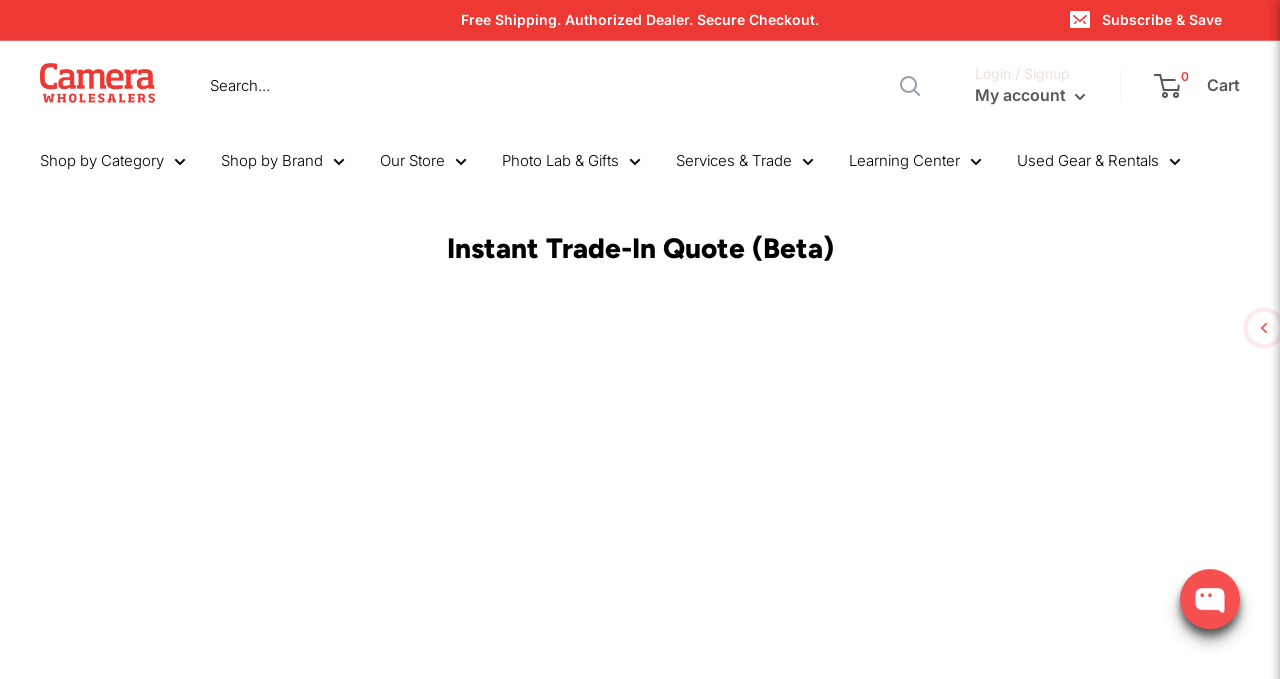

--- FILE ---
content_type: application/javascript
request_url: https://shopify-cdn.heichat-static.com/widget/heichat-widget/shell/heichat-callout-shell.71e23b0f.js
body_size: 6465
content:
/* Minified by minify-assets.js */
!function(){"use strict";if(!window.customElements||!window.customElements.get("heichat-callout-shell")){class t extends HTMLElement{static get observedAttributes(){return["type","align","theme-color","title","message","widget-title","bot-image"]}constructor(){super(),this.attachShadow({mode:"open"}),this.visible=!1,this.timer=null,this.config={}}async connectedCallback(){await this.loadI18nLabels(),this.parseConfig(),this.shouldShow()&&this.config.calloutTimer>=0&&(this.timer=setTimeout(()=>{this.show()},1e3*this.config.calloutTimer))}disconnectedCallback(){this.timer&&(clearTimeout(this.timer),this.timer=null)}attributeChangedCallback(t,i,e){i!==e&&(this.parseConfig(),this.visible&&this.shadowRoot.innerHTML&&this.updateContent())}async loadI18nLabels(){const t=window.tiledeskSettings||{},i=t.projectid;if(i&&!window.heichatI18nLabels)try{const e=this.getBrowserLang(),n=`https://ecom.heichat.net/api/i18n/${i}/labels/${e}`;t.isDev&&console.log(`[HeiChat Callout] Loading i18n labels from: ${n}`);const o=await fetch(n,{method:"GET",headers:{"Content-Type":"application/json"}});if(!o.ok)throw new Error(`HTTP ${o.status}: ${o.statusText}`);const s=await o.json();window.heichatI18nLabels=s.data||{},t.isDev&&console.log("[HeiChat Callout] i18n labels loaded:",{lang:e,calloutTitle:s.data?.CALLOUT_TITLE_PLACEHOLDER,calloutMsg:s.data?.CALLOUT_MSG_PLACEHOLDER})}catch(i){t.isDev&&console.warn("[HeiChat Callout] Failed to load i18n labels:",i.message),window.heichatI18nLabels={}}}getBrowserLang(){return(navigator.language||navigator.userLanguage||"en").split("-")[0].toUpperCase()}parseConfig(){const t=window.tiledeskSettings||{},i=this.detectMobile(),e=!1!==t.displayOnMobile,n=!1!==t.displayOnDesktop,o=this.detectRTL(t.rtl);t.isDev&&console.log(`[HeiChat Shell] rtl mode: ${o}`);const s=window.heichatI18nLabels||{};this.config={type:parseInt(this.getAttribute("type")??t.calloutType??1),align:this.getAttribute("align")||t.align||"right",mobileAlign:t.mobileAlign,marginX:this.parseValue(t.marginX,40),marginY:this.parseValue(t.marginY,40),mobileMarginX:this.parseValue(t.mobileMarginX,20),mobileMarginY:this.parseValue(t.mobileMarginY,20),themeColor:this.getAttribute("theme-color")||t.themeColor||"#87BC65",title:this.getAttribute("title")||s.CALLOUT_TITLE_PLACEHOLDER||t.calloutTitle||t.CALLOUT_TITLE_PLACEHOLDER||"Need help?",message:this.getAttribute("message")||s.CALLOUT_MSG_PLACEHOLDER||t.calloutMsg||t.CALLOUT_MSG_PLACEHOLDER||"Click here to chat!",widgetTitle:this.getAttribute("widget-title")||t.widgetTitle||t.project?.name||"Chat",botImage:this.getAttribute("bot-image")||t.botImage||"",baloonImage:t.baloonImage||"",baseLocation:t.baseLocation||"https://shopify-cdn.heichat-static.com/widget",calloutTimer:this.parseValue(t.calloutTimer,-1),calloutStatus:!1!==t.calloutStatus,calloutDismissed:t.calloutDismissed||!1,rtl:o,widgetSize:t.widgetSize||"large",isMobile:i,displayOnMobile:e,displayOnDesktop:n,shouldDisplay:i?e:n};const l=this.getSizeDefaults(this.config.widgetSize);this.applyTypeSpecificConfig(t,i,l),this.config.emoFontSize=t.calloutEmoFontSize||l.emoFontSize,this.config.titleFontSize=t.calloutTitleFontSize||l.titleFontSize,this.config.msgFontSize=t.calloutMsgFontSize||l.msgFontSize,0===this.config.type&&this.extractEmoji(),this.checkDismissedStatus(),(t.isDev||t.baseLocation?.includes("localhost"))&&this.logConfig(t,l)}getSizeDefaults(t){const i={small:{width:"270px",height:"50px",emoFontSize:"20px",titleFontSize:"11px",msgFontSize:"9px"},medium:{width:"320px",height:"60px",emoFontSize:"23px",titleFontSize:"13px",msgFontSize:"11px"},large:{width:"370px",height:"70px",emoFontSize:"26px",titleFontSize:"15px",msgFontSize:"13px"}};return i[t]||i.large}applyTypeSpecificConfig(t,i,e){0===this.config.type?this.applyType0Config(t,i,e):this.applyType1Config(t,i,e)}applyType0Config(t,i,e){const n=this.config.marginX,o=this.config.marginY,s=this.config.mobileMarginX,l=this.config.mobileMarginY;this.config.calloutMarginX=t.calloutMarginX||n-5+"px",this.config.calloutMarginY=t.calloutMarginY||o-5+"px",this.config.mobileCalloutMarginX=t.mobileCalloutMarginX||s-5+"px",this.config.mobileCalloutMarginY=t.mobileCalloutMarginY||l-5+"px",this.config.calloutZIndex=i?t.mobileCalloutZIndex||(t.mobileZindex?t.mobileZindex-1:2147483645):t.calloutZIndex||(t.zIndex?t.zIndex-1:2147483645),this.config.calloutWidth=t.calloutWidth||e.width,this.config.calloutHeight=t.calloutHeight||e.height,this.config.mobileCalloutWidth=this.config.calloutWidth,this.config.titlePadding="0 0 4px 0",this.config.titleFontWeight="normal"}applyType1Config(t,i,e){const n=this.config.marginX,o=this.config.marginY,s=this.config.mobileMarginX,l=this.config.mobileMarginY,a={small:40,medium:50,large:60}[this.config.widgetSize]||60,c=o+a+15,r=l+a+15;this.config.calloutMarginX=t.calloutMarginX||`${n}px`,this.config.calloutMarginY=t.calloutMarginY||c-5+"px",this.config.mobileCalloutMarginX=t.mobileCalloutMarginX||`${s}px`,this.config.mobileCalloutMarginY=t.mobileCalloutMarginY||r-5+"px";const h=2147483646;this.config.calloutZIndex=i?t.mobileCalloutZIndex||h:t.calloutZIndex||h,this.config.calloutWidth=t.newCalloutWidth||t.calloutWidth||"300px",this.config.calloutHeight=t.calloutHeight||e.height,this.config.mobileCalloutWidth=t.newMobileCalloutWidth||"90%",this.config.titlePadding="0",this.config.titleFontWeight="600"}logConfig(t,i){console.log("[HeiChat Shell] Callout config:",{widgetSize:this.config.widgetSize,defaultWidth:i.width,settingsCalloutWidth:t.calloutWidth,settingsNewCalloutWidth:t.newCalloutWidth,finalWidth:this.config.calloutWidth,type:this.config.type})}detectRTL(t){if("auto"===t){const t=this.detectBrowserLanguage();return["ar","arc","ckb","dv","fa","he","khw","ks","ku","ps","sd","ug","ur","yi"].includes(t)}return"fixed"===t}parseValue(t,i){if("number"==typeof t)return t;if("string"==typeof t){const e=parseInt(t);return isNaN(e)?i:e}return i}extractEmoji(){const t=this.config.title.match(/[\u{1F300}-\u{1F9FF}]|[\u{2600}-\u{26FF}]|[\u{2700}-\u{27BF}]/u);t&&0===this.config.title.indexOf(t[0])?(this.config.emoticon=t[0],this.config.title=this.config.title.replace(this.config.emoticon,"").trim()):this.config.emoticon=""}detectMobile(){return/Android|webOS|iPhone|iPad|iPod|BlackBerry|IEMobile|Opera Mini/i.test(navigator.userAgent)||window.innerWidth<=451}detectBrowserLanguage(){return(navigator.language||navigator.userLanguage||"en").substring(0,2).toLowerCase()}checkDismissedStatus(){if(this.config.calloutDismissed)try{const t=`heichat_widget_calloutStatus_${window?.tiledeskSettings?.projectid??""}`,i=localStorage.getItem(t);this.config.isDismissed="false"===i}catch(t){this.config.isDismissed=!1}else this.config.isDismissed=!1}shouldShow(){if(!this.config.calloutStatus||this.config.isDismissed)return!1;const t=window.tiledeskSettings||{};return!t.promoCardConfig?.enable}show(){if(this.visible)return;const t=document.querySelector("heichat-launcher-shell");t?.isLoading?window.tiledeskSettings?.isDev&&console.log("[HeiChat Shell] Callout blocked - launcher is loading"):(this.checkDismissedStatus(),this.config.isDismissed||(this.render(),this.visible=!0,requestAnimationFrame(()=>{this.style.opacity="1",this.style.transform="scale(1)"})))}render(){if(!this.config.shouldDisplay)return void(this.style.display="none");const t=this.config.isMobile?this.config.mobileCalloutMarginX:this.config.calloutMarginX,i=this.config.isMobile?this.config.mobileCalloutMarginY:this.config.calloutMarginY;this.config.align=this.config.isMobile&&this.config.mobileAlign?this.config.mobileAlign:this.config.align;let e="auto",n="";1===this.config.type&&(n="max-width: 300px;",e=this.config.isMobile?this.config.mobileCalloutWidth:this.config.calloutWidth),this.shadowRoot.innerHTML=`\n        <style>\n          :host {\n            /* Reset inherited properties (defense-in-depth) */\n            all: initial;\n            font-family: "Helvetica Neue", "Apple Color Emoji", Helvetica, Arial, sans-serif;\n            font-size: 14px;\n            line-height: normal;\n            color: initial;\n            text-align: initial;\n            direction: ltr;\n            ${n}\n            /* Position */\n            position: fixed;\n            bottom: ${i};\n            ${this.config.align}: ${t};\n            width: ${e};\n            z-index: ${this.config.calloutZIndex};\n            /* Animation */\n            opacity: 0;\n            transform: scale(0.8);\n            transition: opacity 0.3s ease, transform 0.3s cubic-bezier(0.25, 0.46, 0.45, 0.94);\n            /* Display */\n            display: block;\n            pointer-events: auto;\n            /* Theme color variables (namespaced for safety) */\n            --heichat-theme-color: ${this.config.themeColor};\n            --heichat-align: ${this.config.align};\n            --heichat-callout-width: ${e};\n          }\n\n          /* Common styles with explicit resets */\n          * {\n            margin: 0;\n            padding: 0;\n            // box-sizing: border-box;\n            font-family: "Helvetica Neue", "Apple Color Emoji", Helvetica, Arial, sans-serif;\n            line-height: normal;\n            text-decoration: none;\n            outline: none;\n          }\n\n          ${1===this.config.type?this.getNewStyleCSS():this.getClassicStyleCSS()}\n\n          /* RTL support */\n          ${this.config.rtl?this.getRTLStyles():""}\n\n          /* Mobile adjustments */\n          ${this.config.isMobile?this.getMobileStyles():""}\n        </style>\n\n        ${1===this.config.type?this.renderNewStyle():this.renderClassicStyle()}\n      `,this.attachEventListeners()}getNewStyleCSS(){return`\n        .card {\n          /* Reset inheritance */\n          all: unset;\n          /* Styling */\n          background: white;\n          border-radius: 8px;\n          box-shadow: rgba(0, 0, 0, 0.1) 0px 4px 6px -1px, rgba(0, 0, 0, 0.06) 0px 2px 4px -1px;\n          cursor: pointer;\n          transition: all 0.3s ease;\n          position: relative;\n          display: block;\n        }\n\n        .card:hover {\n          transform: translateY(-2px);\n          box-shadow: rgba(0, 0, 0, 0.15) 0px 10px 15px -3px, rgba(0, 0, 0, 0.1) 0px 4px 6px -2px;\n        }\n\n        .header {\n          display: flex;\n          align-items: center;\n          padding: 12px 16px;\n          background-color: var(--heichat-theme-color);\n          border-radius: 8px 8px 0 0;\n          position: relative;\n        }\n\n        .avatar {\n          width: 40px;\n          height: 40px;\n          border-radius: 50%;\n          overflow: hidden;\n          margin-right: 12px;\n          flex-shrink: 0;\n          background: rgba(255, 255, 255, 0.2);\n          display: flex;\n          align-items: center;\n          justify-content: center;\n        }\n\n        .avatar img {\n          width: 100%;\n          height: 100%;\n          object-fit: cover;\n        }\n\n        .header-text {\n          flex: 1;\n          min-width: 0;\n        }\n\n        .brand-name {\n          font-size: 12px;\n          font-weight: 700;\n          color: white;\n          margin: 0 0 4px 0;\n          overflow: hidden;\n          text-overflow: ellipsis;\n          white-space: nowrap;\n          line-height: 1.2;\n        }\n\n        .status {\n          display: flex;\n          align-items: center;\n          font-size: 11px;\n          color: rgba(255, 255, 255, 0.9);\n        }\n\n        .status-dot {\n          width: 6px;\n          height: 6px;\n          border-radius: 50%;\n          background: #22c55e;\n          border: 1.5px solid white;\n          margin-right: 6px;\n        }\n\n        .close-btn {\n          background: rgba(255, 255, 255, 0.2);\n          color: white;\n          border: none;\n          padding: 0;\n          width: 22px;\n          height: 22px;\n          cursor: pointer;\n          border-radius: 50%;\n          display: flex;\n          align-items: center;\n          justify-content: center;\n          transition: all 0.2s ease;\n          box-shadow: 0 1px 2px rgba(0, 0, 0, 0.1);\n          position: absolute;\n          top: 8px;\n          right: 8px;\n        }\n\n        .close-btn:hover {\n          background: rgba(255, 255, 255, 0.3);\n          transform: rotate(90deg);\n        }\n\n        .close-btn svg {\n          width: 10px;\n          height: 10px;\n        }\n\n        .content {\n          padding: 12px 16px;\n        }\n\n        .title {\n          font-size: 12px;\n          font-weight: ${this.config.titleFontWeight};\n          padding: ${this.config.titlePadding};\n          color: var(--heichat-theme-color);\n          margin-bottom: 8px;\n          line-height: 1.2;\n          overflow: hidden;\n          text-overflow: ellipsis;\n          white-space: nowrap;\n        }\n\n        .message {\n          font-size: 11px;\n          line-height: 1.2;\n          color: rgba(75, 85, 99, 0.9);\n          display: -webkit-box;\n          -webkit-line-clamp: 2;\n          -webkit-box-orient: vertical;\n          overflow: hidden;\n        }\n      `}getRightColWidth(){const{widgetSize:t}=this.config,i={small:"89px",medium:"102px",large:"115px"};return`calc(100% - ${i[t]||i.large})`}getTextColumnOffset(){const{align:t,widgetSize:i}=this.config,e={left:{small:"50px",medium:"62px",large:"74px"},right:{small:"40px",medium:"42px",large:"44px"}},n=e[t]||e.right;return n[i]||n.large}getClassicStyleCSS(){return`\n        .card {\n          /* Reset inheritance */\n          all: unset;\n          box-sizing: border-box;\n\n          /* Styling */\n          background-color: #ffffff;\n          border: 0px solid #dedfde;\n          box-shadow: rgba(35, 47, 53, 0.09) 0px 2px 8px 0px;\n          width: ${this.config.calloutWidth};\n          height: ${this.config.calloutHeight};\n          max-width: 330px;\n          border-radius: ${parseInt(this.config.calloutHeight)/2}px;\n          cursor: pointer;\n          position: relative;\n          display: block;\n          /* No padding needed - launcher is separate in shell mode */\n        }\n\n        .row {\n          width: 100%;\n          height: 100%;\n          position: relative;\n        }\n\n        .close-wrapper {\n          z-index: 1;\n          height: 40px;\n          width: 40px;\n          position: absolute;\n          top: ${"small"===this.config.widgetSize?"-10px":"medium"===this.config.widgetSize?"-12px":"-14px"};\n          ${"left"===this.config.align?"right":"left"}: ${"left"===this.config.align?"0":"-14"}px;\n          display: none;\n        }\n\n        .card:hover .close-wrapper {\n          display: block;\n        }\n\n        .close-btn {\n          z-index: 2;\n          background-color: #5d6c80;\n          width: ${"small"===this.config.widgetSize?"16px":"medium"===this.config.widgetSize?"20px":"24px"};\n          height: ${"small"===this.config.widgetSize?"16px":"medium"===this.config.widgetSize?"20px":"24px"};\n          border-radius: 50%;\n          cursor: pointer;\n          float: right;\n          margin: 4px;\n          box-shadow: 0 2px 8px 0 rgba(35,47,53,0.1);\n          display: flex;\n          align-items: center;\n          justify-content: center;\n          border: none;\n          padding: 0;\n        }\n\n        .close-btn svg {\n          width: ${"small"===this.config.widgetSize?"14px":"medium"===this.config.widgetSize?"16px":"18px"};\n          height: ${"small"===this.config.widgetSize?"14px":"medium"===this.config.widgetSize?"16px":"18px"};\n          fill: white;\n        }\n\n        .left-col {\n          width: 40px;\n          height: auto;\n          /* Vertical centering with top/bottom margin, no overflow to prevent emoji clipping */\n          margin: ${"small"===this.config.widgetSize?"16px 0":"medium"===this.config.widgetSize?"20px 0":"22px 0"};\n          position: absolute;\n          top: 0;\n          /* Position closer to the edge: align=right → left=2px, align=left → right=2px */\n          ${"left"===this.config.align?"right":"left"}: 2px;\n          text-align: center;\n        }\n\n        .emoticon {\n          font-size: ${this.config.emoFontSize};\n          line-height: 1;\n          display: block;\n        }\n\n        .right-col {\n          overflow: hidden;\n          width: ${this.getRightColWidth()};\n          height: 100%;\n          padding: 0;\n          display: flex;\n          align-items: center;\n          position: absolute;\n          top: 0;\n          left: ${this.getTextColumnOffset()};\n        }\n\n        .text-wrapper {\n          width: 100%;\n        }\n\n        .title {\n          font-size: ${this.config.titleFontSize};\n          font-weight: ${this.config.titleFontWeight};\n          color: #3b3c40;\n          margin: 0;\n          padding: ${this.config.titlePadding};\n          white-space: nowrap;\n          overflow: hidden;\n          text-overflow: ellipsis;\n          display: block;\n          line-height: normal;\n          direction: ltr;\n          text-align: left;\n        }\n\n        .message {\n          letter-spacing: 1px;\n          font-size: ${this.config.msgFontSize};\n          color: #7b7b7b;\n          margin: 0;\n          padding: 0;\n          white-space: nowrap;\n          overflow: hidden;\n          text-overflow: ellipsis;\n          display: block;\n          line-height: normal;\n          /* 强制从左到右显示，右边截断 */\n          direction: ltr;\n          text-align: left;\n        }\n      `}getRTLStyles(){return 1===this.config.type?this.getType1RTLStyles():this.getType0RTLStyles()}getType1RTLStyles(){return"\n        .header {\n          flex-direction: row-reverse;\n        }\n        .avatar {\n          margin-right: 0;\n          margin-left: 12px;\n        }\n        .brand-name {\n          text-align: right;\n          direction: rtl;\n        }\n        .status {\n          flex-direction: row-reverse;\n        }\n        .status-dot {\n          margin-right: 0;\n          margin-left: 6px;\n        }\n        .close-btn {\n          right: auto;\n          left: 8px;\n        }\n        .title, .message {\n          text-align: right;\n          direction: rtl;\n        }\n      "}getType0RTLStyles(){return"\n        .title, .message {\n          direction: rtl;\n        }\n      "}getMobileStyles(){return 1===this.config.type?"\n          .avatar {\n            width: 32px;\n            height: 32px;\n          }\n          .brand-name {\n            font-size: 12px;\n          }\n          .status {\n            font-size: 11px;\n          }\n          .close-btn {\n            width: 18px;\n            height: 18px;\n          }\n          .close-btn svg {\n            width: 8px;\n            height: 8px;\n          }\n          .title {\n            font-size: 11px;\n          }\n          .message {\n            font-size: 10px;\n          }\n        ":"\n          .close-wrapper {\n            display: block;\n          }\n        "}renderNewStyle(){return`\n        <div class="card" id="card">\n          <div class="header" id="header">\n            <div class="avatar">\n              <img src="${this.config.botImage||this.config.baloonImage||`${this.config.baseLocation}/assets/images/chat_human_avatar.svg`}" alt="Chat avatar" />\n            </div>\n            <div class="header-text">\n              <div class="brand-name">${this.escapeHtml(this.config.widgetTitle)}</div>\n              <div class="status">\n                <span class="status-dot"></span>\n                Active\n              </div>\n            </div>\n            <button class="close-btn" id="close-btn" aria-label="Close">\n              <svg width="10" height="10" viewBox="0 0 10 10" fill="none" xmlns="http://www.w3.org/2000/svg">\n                <path d="M1.5 1.5L8.5 8.5M1.5 8.5L8.5 1.5" stroke="currentColor" stroke-width="1.5" stroke-linecap="round"/>\n              </svg>\n            </button>\n          </div>\n          <div class="content" id="content">\n            <div class="title">${this.escapeHtml(this.config.title)}</div>\n            <div class="message">${this.escapeHtml(this.config.message)}</div>\n          </div>\n        </div>\n      `}renderClassicStyle(){return`\n        <div class="card" id="card">\n          <div class="row">\n            <div class="close-wrapper">\n              <button class="close-btn" id="close-btn" aria-label="Close">\n                <svg viewBox="0 0 24 24" xmlns="http://www.w3.org/2000/svg">\n                  <path d="M18.3 5.71c-.39-.39-1.02-.39-1.41 0L12 10.59 7.11 5.7c-.39-.39-1.02-.39-1.41 0-.39.39-.39 1.02 0 1.41L10.59 12 5.7 16.89c-.39.39-.39 1.02 0 1.41.39.39 1.02.39 1.41 0L12 13.41l4.89 4.89c.39.39 1.02.39 1.41 0 .39-.39.39-1.02 0-1.41L13.41 12l4.89-4.89c.38-.38.38-1.02 0-1.4z"/>\n                </svg>\n              </button>\n            </div>\n            <div class="left-col">\n              ${this.config.emoticon?`<span class="emoticon">${this.config.emoticon}</span>`:""}\n            </div>\n            <div class="right-col">\n              <div class="text-wrapper">\n                <div class="title">${this.escapeHtml(this.config.title)}</div>\n                <div class="message">${this.escapeHtml(this.config.message)}</div>\n              </div>\n            </div>\n          </div>\n        </div>\n      `}updateContent(){this.render()}attachEventListeners(){const t=this.shadowRoot.getElementById("close-btn"),i=i=>{i.target===t||t.contains(i.target)||this.openChat()};if(1===this.config.type){const t=this.shadowRoot.getElementById("header"),e=this.shadowRoot.getElementById("content");t&&t.addEventListener("click",i),e&&e.addEventListener("click",i)}else{const t=this.shadowRoot.getElementById("card");t&&t.addEventListener("click",i)}t&&t.addEventListener("click",t=>{t.stopPropagation(),this.close()})}openChat(){const t=document.querySelector("heichat-launcher-shell");if(t&&t.shadowRoot){const i=t.shadowRoot.querySelector("button");i&&i.click()}this.hide()}close(){if(this.hide(),this.config.calloutDismissed)try{const t=`heichat_widget_calloutStatus_${window?.tiledeskSettings?.projectid??""}`;localStorage.setItem(t,"false")}catch(t){}}cancelTimer(){this.timer&&(clearTimeout(this.timer),this.timer=null,window.tiledeskSettings?.isDev&&console.log("[HeiChat Shell] Callout timer cancelled (v3)"))}hide(){this.visible&&(this.cancelTimer(),this.style.opacity="0",this.style.transform="scale(0.8)",setTimeout(()=>{this.parentNode&&this.parentNode.removeChild(this),this.visible=!1},300))}escapeHtml(t){const i=document.createElement("div");return i.textContent=t,i.innerHTML}}if(window.customElements&&window.customElements.define("heichat-callout-shell",t),window.tiledeskSettings&&!window.heichatFullWidgetLoaded&&!window.heichatFullWidgetLoading){const t=window.tiledeskSettings,i="number"==typeof t.calloutTimer?t.calloutTimer:-1,e=!1!==t.calloutStatus,n=t.promoCardConfig?.enable||!1;if(i>=0&&e&&!n){const t=document.createElement("heichat-callout-shell");document.body.appendChild(t),window.heichatCalloutShellInstance=t}}}}();

--- FILE ---
content_type: application/javascript;charset=utf-8
request_url: https://shopify.heichat.net/shopify_chat/api/shop/bot-js?shop=camera-wholesalers.myshopify.com&url=https%3A%2F%2Fwww.camerawholesalers.com%2Fpages%2Finstant-trade-in-quote
body_size: 3149
content:
window.tiledeskSettings= 
      {
          projectid: "6925fd3926752d001a659dd0",
          hideSettings: true,
          socialLinks : [],
showHomepage : false,
isPremiumProductCard : true,
widgetSize : "large",
align : "right",
onlyInStock : true,
mobileViewMode : "fullscreen",
helpDeskConfig : {"show":true,"showInQuickButton":true},
isMultiCurrency : false,
baloonImage : "",
shopifyShopName : "camera-wholesalers.myshopify.com",
botId : "6925fd3a26752d001a659e0f",
calloutTitle : "Hello!",
searchConfig : {"show":true,"showInQuickButton":true},
calloutTimer : 5,
botImage : "https://images.heichat-static.com/heichat-images/bot-20251125_191914-47cb9441-26f3-4e31-beab-1fe0735d08f8",
canRecommendProduct : true,
extraWidgetShowHomePage : false,
agentName : "Admin",
widgetTitle : "Camera Wholesalers",
marginY : "86px",
heichatAppPlan : "Pro Plus",
calloutMsg : "How can I help you?",
themeColor : "#f54f4f",
baseLocation : "https://shopify-cdn.heichat-static.com/widget",
helpDocs : [{"coverUrl":"https://cdn.shopify.com/s/files/1/1786/3523/collections/nikon_200x200.jpg?v=1594182289","title":"Nikon","content":"| Authorized Dealer Camera Wholesalers are authorized dealers for Nikon. Shop Nikon photography gear, equipping with DSLR, Mirrorless Cameras, Lenses & Flashes.","url":"https://www.camerawholesalers.com/collections/nikon-authorized-dealer"},{"coverUrl":"https://cdn.shopify.com/s/files/1/1786/3523/collections/Canon_RGB_XL_200x200.jpg?v=1594181504","title":"Canon","content":"| Authorized Dealer Camera Wholesalers are authorized dealers for Canon. Shop Canon photography gear, equipping with DSLR, Mirrorless Cameras, Lenses & Flashes.","url":"https://www.camerawholesalers.com/collections/canon-authorized-dealer"},{"coverUrl":"https://cdn.shopify.com/s/files/1/1786/3523/collections/Domke_Logo_200x200.jpg?v=1487293713","title":"Domke","content":"","url":"https://www.camerawholesalers.com/collections/domke"},{"coverUrl":"https://cdn.shopify.com/s/files/1/1786/3523/collections/1542_D810_left_200x200.png?v=1591675521","title":"Cameras","content":"","url":"https://www.camerawholesalers.com/collections/cameras"},{"coverUrl":"https://cdn.shopify.com/s/files/1/1786/3523/collections/Leica_Camera_logo_200x200.svg?v=1594182566","title":"Leica","content":"| Authorized Dealer Camera Wholesalers are authorized dealers for Leica and is a Leica boutique. Shop Leica photography gear, equipping with DSLR, Mirrorless Cameras & Lenses.","url":"https://www.camerawholesalers.com/collections/leica-authorized-dealer"}],
conversationHeaderType : 1,
preChatForm : false,
                             showAttachmentButton: false,
          hideHeaderConversationOptionsMenu: false,
          hideCloseConversationOptionMenu: true,
          hideRestartConversationOptionsMenu: false
      };
      (function(d, s, id) { 
          var w=window; var d=document; var i=function(){i.c(arguments);};
          i.q=[]; i.c=function(args){i.q.push(args);}; w.Tiledesk=i;                    
          var js, fjs=d.getElementsByTagName(s)[0];
          if (d.getElementById(id)) return;
          js=d.createElement(s); 
          js.id=id; js.async=true; js.src="https://shopify-cdn.heichat-static.com/widget/launch.d5376065.js";
          fjs.parentNode.insertBefore(js, fjs);
      }(document,'script','tiledesk-jssdk'));

--- FILE ---
content_type: application/x-javascript; charset=utf-8
request_url: https://guarantee-cdn.com/Web/Seal/AltSealInfo.aspx?Info=1&PR=&CBF=bs_R.AltSeal&Elem=_GUARANTEE_SealSpan&SN=buysafeseal_1&HASH=Qmz4cGYP4INBPzst1HF57dYJ1hTgrty6suLUeHg1Wx9aZBZ6pc915sGpSxjtMqmy18bUDUfW1BuRMnyiv2B2yQ%3d%3d&S=Large&T=M&MSPHASH=&fpc=&DP=br%3DChrome%3Bvr%3D131.0.0.0%3Bos%3DLinux%3Bsno%3Da&I=&TS=ef9c2g68fb
body_size: 499
content:
bs_R.AltSeal("_GUARANTEE_SealSpan","buysafeseal_1","Qmz4cGYP4INBPzst1HF57dYJ1hTgrty6suLUeHg1Wx9aZBZ6pc915sGpSxjtMqmy18bUDUfW1BuRMnyiv2B2yQ%3d%3d","","Large","M","<filename></filename><bsuid>0cbdbf9c-45bb-442c-be0b-855c20836221_03</bsuid><Rollover>DoesNotApply</Rollover><Type>AttentionRequired</Type><Persist>False</Persist><Affiliate>False</Affiliate><Free>False</Free><SealResponse PersistantSealOn=\"False\" RolloverName=\"\" SetName=\"\" DisplayFlag=\"-1\" SealType=\"AttentionRequired\" UniqueId=\"0cbdbf9c-45bb-442c-be0b-855c20836221_03\" RolloverType=\"DoesNotApply\" ShowSeal=\"True\" SealLocation=\"\" MarketplaceUserHash=\"\" IsFreeBond=\"False\" IsAffiliateOnly=\"False\" />");